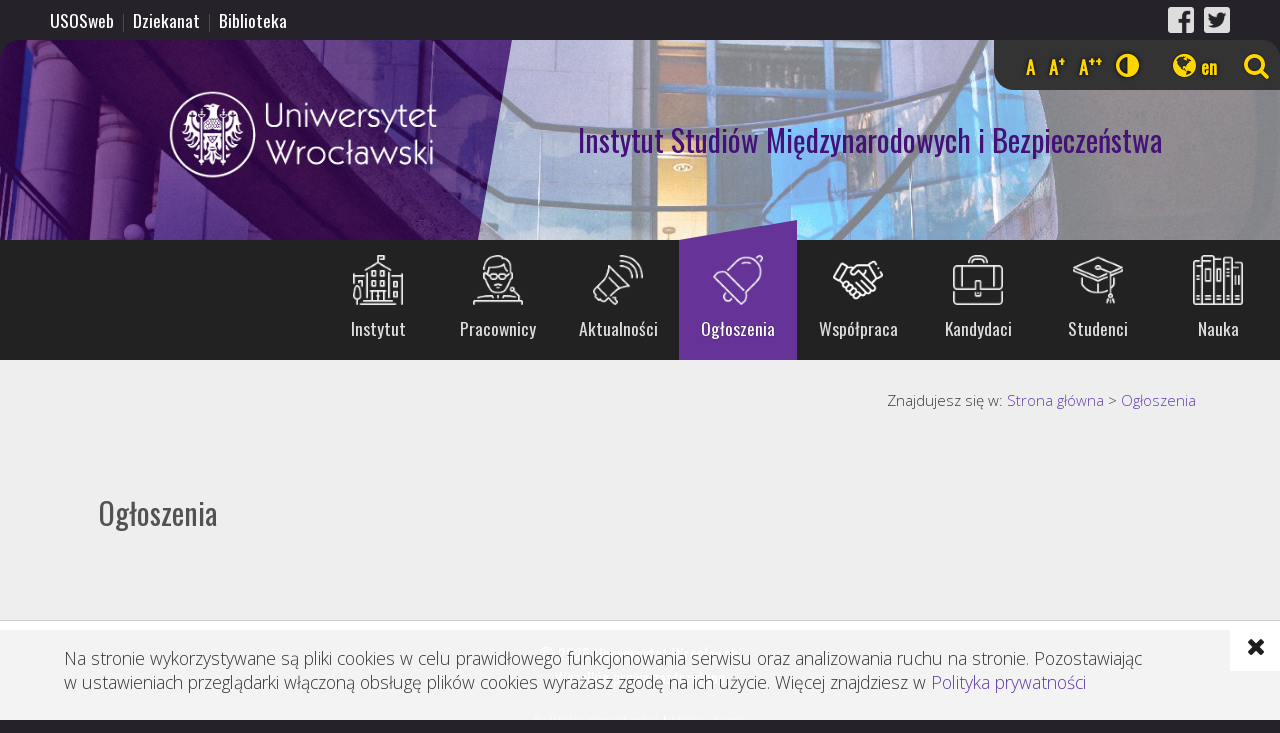

--- FILE ---
content_type: text/html; charset=UTF-8
request_url: https://www.ism.uni.wroc.pl/Ogloszenia
body_size: 3764
content:
		<!DOCTYPE html>
		<html lang="pl">
		<head>
			<meta name="viewport" content="width=device-width, initial-scale=1.0" />
			<meta http-equiv="content-type" content="text/html;charset=utf-8" />
			<meta name="Author" content="www.eThink.pl | biuro@ethink.pl" />
			<meta property="og:type" content="article" />
			<meta property="og:title" content="Ogłoszenia" />
			<meta property="og:image" content="" />
			<meta property="og:site_name" content="Instytut Studiów Międzynarodowych i Bezpieczeństwa" />
			<meta property="og:description" content="Ogłoszenia" />
			<link href="https://fonts.googleapis.com/css?family=Open+Sans:300,300i,700,700i|Oswald:400&amp;subset=latin-ext" rel="stylesheet" type="text/css" />
			<link href="//www.ism.uni.wroc.pl/css/font-awesome-4.5.0/css/font-awesome.min.css" rel="stylesheet" />
			<link rel="shortcut icon" href="//www.ism.uni.wroc.pl/gfx/favicon.ico" />

			<script src="//www.ism.uni.wroc.pl/js/jquery-2.1.4.min.js"></script>
			<script type="text/javascript">

		function menu_pos(cW,dH){
				var lastScrollTop = 0;
				if($(window).scrollTop()>0){
						$('#menu').css({'bottom':'auto','top':'-125px','position':'fixed'});
						$('#tools').css({"position":"fixed","top":"-50px","border-top-right-radius":"0"});
				}
				$(window).scroll(function(event){
				if(cW>=900){
					wH=window.innerHeight+340;
			 	 if(wH<dH){
				 var st = $(this).scrollTop();
					 if($('.bg_image').length){
						 bgst = parseInt(st*100/window.innerHeight);
						 $('.bg_image').css('background-position-y',''+bgst+'%');
					 }
					 if (st > lastScrollTop){
						 	$('header').addClass('sub').css('height','0px');
							 if($('#menu').css('bottom')==0){
								 $('#menu').css({'bottom':'auto','top':'0','position':'fixed'});
							 }else{
								 $('#menu').css({'bottom':'auto','top':'-125px','position':'fixed'});
								 $('#tools').css({"position":"fixed","top":"-50px","border-top-right-radius":"0"});
								 $('.bg_image').css('height','60vh');
							 }
					 }else{
						 if(st==0){
							 $('header').css('height','420px');
							 $('#menu').css({'top':'240px','bottom':'auto'});
							 $('#tools').css({"position":"absolute","top":"40px","border-top-right-radius":"18px"});
							 $('.bg_image').css('height','50vh');
						 }else{
							 $('#menu').css({'top':'-65px','bottom':'auto'});
							 $('#tools').css("top","55px");
						 }
							// upscroll code
					 }
				 	}
				 }else{
				 	$('#menu').css({'bottom':'0px','top':'auto','position':'fixed'});
					$('#tools').css({"position":"absolute","top":"40px","border-top-right-radius":"18px"});
				 }
				 lastScrollTop = st;
			 });

	 }
		 function getDocHeight() {
			 var D = document;
			 return Math.max(
					 D.body.scrollHeight, D.documentElement.scrollHeight,
					 D.body.offsetHeight, D.documentElement.offsetHeight,
					 D.body.clientHeight, D.documentElement.clientHeight
			 );
	 }
		 cW = document.documentElement.clientWidth;
				window.onload=function(){
						menu_pos(cW, getDocHeight());
					if(cW>=1800){
						$('#content img:not([src*="avatar"],a .title_image)').attr('src', function(){
							if($(this).attr('src').indexOf('/Users/')==-1 && $(this).attr('src').indexOf("images/b/")==-1){
								return $(this).attr('src').replace('/images/','/images/b/');
							}
						});
					}else{
						if(cW>=800){
							$('#content img:not([src*="avatar"],.title_image)').attr('src', function(){
								if($(this).attr('src').indexOf('/Users/')==-1 && $(this).attr('src').indexOf("images/b/")==-1){
									return $(this).attr('src').replace('/images/','/images/m/');
								}
							});
						}else{
							$('#background-box').attr('style', function(){
								if($(this).attr('src').indexOf('/Users/')==-1 && $(this).attr('src').indexOf("images/b/")==-1){
									return $(this).attr('style').replace('/images/b','/images/m/');
								}
							});
						}
					}

				}
				$(window).resize(function(){
		 		 ncW = document.documentElement.clientWidth;
						menu_pos(ncW, getDocHeight());
				});

				$(window).scroll(function(event){
				 if($('#news_page').length){
					 if($(window).scrollTop() >= $(document).height() - $(window).height()) {
						 $('.news_box').append("<div class=\"load-icon center\"><span></span><span></span><span></span></div>");
							$.ajax({
								url: '//www.ism.uni.wroc.pl/_load_next_data.php?pT=Ogloszenia&q=&p='+$('#news_page').val(),
								success: function(result){
									$('#news_page, .load-icon').remove();
									$('.news_box ul').append(result);
								}
							});
					}
				 }
			 });
			</script>
		<title>Ogłoszenia - Instytut Studiów Międzynarodowych i Bezpieczeństwa</title><link href="//www.ism.uni.wroc.pl/css/res_style.css" rel="stylesheet" type="text/css" /></head><body>
		<ul class="nav">
			<li><a href="//www.ism.uni.wroc.pl/hi-Contr">Wyświetl w wysokim kontraście</a></li>
			<li><a href="#menu">Przejdź do menu</a></li>
			<li><a href="#content">Przejdź do treści</a></li>
			<li><a href="//www.ism.uni.wroc.pl/mapa-strony">Mapa strony</a></li>
		</ul><header class="sub" style="background-image: url(//www.ism.uni.wroc.pl/images/b/edgar-chaparro-548837-unsplash_2018-09-11_13-51-21.jpg)">			<div class="mask-l"></div>
			<div class="mask-r"></div>
			<h1><a href="http://www.uni.wroc.pl">Uniwersytet Wrocławski</a></h1>
			<h2><a href="http://www.ism.uni.wroc.pl">Instytut Studiów Międzynarodowych i Bezpieczeństwa</a></h2>
				<div class="header_cont"></div>		</header>
<div id="tools"><div id="contrast-change" class="mobile_hide"><a href="#" onclick="document.cookie='fs=s;path=/';location.reload();" rel="nofollow" title="Mała czcionka">A <span class="hide">Ustaw małą czcionkę</span></a><a href="#" onclick="document.cookie='fs=b;path=/';location.reload();" rel="nofollow" title="Średnia czcionka">A<sup>+</sup> <span class="hide">Ustaw średnią czcionkę</span></a><a href="#" onclick="document.cookie='fs=bb;path=/';location.reload();" rel="nofollow" title="Duża czcionka">A<sup>++</sup> <span class="hide">Ustaw dużą czcionkę</span></a><a href="#" onclick="document.cookie='histyle=high;path=/';location.reload();" rel="nofollow" title="Zmień kontrast"> <i class="fa fa-adjust" aria-hidden="true"></i> <span class="hide">Zmień kontrast</span></a></div><div class="lang_butt"><i class="fa fa-globe" aria-hidden="true"></i><span class="hide">wybierz język: </span><a href="//www.ism.uni.wroc.pl/en" hreflang="en">en </a></div><a href="#" class="search_butt" title="szukaj" onfocus="$('#searchBox').addClass('selected');$(this).addClass('hide');"><i class="fa fa-search" aria-hidden="true"></i> <span class="hide">Przejdź do wyszukiwarki</span></a>
					<div id="searchBox">
						<form method="post" action="//www.ism.uni.wroc.pl/searching-pl">
							<fieldset>
								<legend>Wyszukaj</legend>
								<label for="search_query" class="hide">Wyszukaj:</label>
								<input type="hidden" value="1" name="searching" />
								<input type="text" name="query" id="search_query" placeholder="wpisz frazę" />
								<input type="submit" value="OK" />
							</fieldset>
						</form>
						<a href="#" class="search_butt" onfocus="$('#searchBox').removeClass('selected');$('#tools>.search_butt').removeClass('hide');" /><i class="fa fa-times" aria-hidden="true"></i> <span class="hide">Zamknij wyszukiwarkę</span></a>
					</div></div><nav id="menu">
		<a id="open_menu" href="#menu" tabindex="-1" onclick="$('#open_menu, #close_menu').toggleClass('hide');"><i class="fa fa-bars" aria-hidden="true"></i><span class="hide">menu</span></a>
		<a id="close_menu" class="hide" href="#" tabindex="-1" onclick="$('#close_menu, #open_menu').toggleClass('hide');"><i class="fa fa-times" aria-hidden="true"></i><span class="hide">menu</span></a>
		<fieldset>
		<legend class="hide">Menu główne</legend>
		<ul><li class="mc"><a href="http://www.ism.uni.wroc.pl/-0-0-9"  ></a><div></div></li><li class="mc"><a href="http://www.ism.uni.wroc.pl/Instytut" style="background-image: url('//www.ism.uni.wroc.pl/gfx/instytut.png')" >Instytut</a><div></div></li><li class="mc"><a href="http://www.ism.uni.wroc.pl/Pracownicy" style="background-image: url('//www.ism.uni.wroc.pl/gfx/pracownicy.png')" >Pracownicy</a><div></div></li><li class="mc"><a href="http://www.ism.uni.wroc.pl/Aktualnosci" style="background-image: url('//www.ism.uni.wroc.pl/gfx/news.png')" >Aktualności</a><div></div></li><li class="mc selected"><a href="http://www.ism.uni.wroc.pl/Ogloszenia" style="background-image: url('//www.ism.uni.wroc.pl/gfx/ogloszenia.png')" >Ogłoszenia</a><div></div></li><li class="mc"><a href="http://www.ism.uni.wroc.pl/Wspolpraca" style="background-image: url('//www.ism.uni.wroc.pl/gfx/wspolpraca.png')" >Współpraca</a><div></div></li><li class="mc"><a href="http://www.ism.uni.wroc.pl/Kandydaci" style="background-image: url('//www.ism.uni.wroc.pl/gfx/kandydaci.png')" >Kandydaci</a><div></div></li><li class="mc"><a href="http://www.ism.uni.wroc.pl/Studenci" style="background-image: url('//www.ism.uni.wroc.pl/gfx/studenci.png')" >Studenci</a><div></div></li><li class="mc"><a href="http://www.ism.uni.wroc.pl/Nauka" style="background-image: url('//www.ism.uni.wroc.pl/gfx/nauka.png')" >Nauka</a><div></div></li></ul></fieldset></nav><div id="top_links"><div class="b-box"><p><a href="//usosweb.uni.wroc.pl" data-mce-href="//usosweb.uni.wroc.pl" target="_blank" rel="noopener">USOSweb</a>&nbsp;| <a data-mce-href="http://www.dziekanat.wns.uni.wroc.pl" href="http://www.dziekanat.wns.uni.wroc.pl" target="_blank" rel="noopener">Dziekanat</a> | <a data-mce-href="http://www.biblioteka.wns.uni.wroc.pl" href="http://www.biblioteka.wns.uni.wroc.pl" target="_blank" rel="noopener">Biblioteka</a><br data-mce-bogus="1"></p></div><div class="s-box"><p style="text-align: right;" data-mce-style="text-align: right;"><a data-mce-href="https://www.facebook.com/ISMB.UWr" href="https://www.facebook.com/ISMB.UWr" target="_blank" rel="noopener" title="ISM on Facebook" data-mce-selected="inline-boundary">﻿<img src="//www.ism.uni.wroc.pl/images/fb-logo_2018-09-05_08-36-19.png" alt="fb-logo" data-mce-src="../images/fb-logo_2018-09-05_08-36-19.png" width="26" height="26"></a>&nbsp;&nbsp;<a href="https://twitter.com/ISM_UWr" target="_blank" data-mce-href="https://twitter.com/ISM_UWr" rel="noopener" title="ISM on Twitter"><img src="//www.ism.uni.wroc.pl/images/twitter--logo_2018-09-05_08-36-18.png" alt="twitter--logo" data-mce-src="../images/twitter--logo_2018-09-05_08-36-18.png" width="26" height="26"></a><br data-mce-bogus="1"></p></div></div>
<div id="content">
	<p class="crumbs">Znajdujesz się w: <a href="//www.ism.uni.wroc.pl" onfocus="document.getElementById('search_cb').checked=false;" rel="nofollow">Strona główna</a> &gt; <a href="//www.ism.uni.wroc.pl/Ogloszenia">Ogłoszenia</a></p><article><h3>Ogłoszenia</h3></article></div>




<div id="cookie_message"><div><p>Na stronie wykorzystywane są pliki cookies w celu prawidłowego funkcjonowania serwisu oraz analizowania ruchu na stronie. Pozostawiając w ustawieniach przeglądarki włączoną obsługę plików cookies wyrażasz zgodę na ich użycie. Więcej znajdziesz w <a href="../../polityka-prywatnosci">Polityka prywatności</a></p><p class="float_right"><a href="#" onclick="document.cookie='ca=accept;expires=Fri, 15 Jan 2027 18:33:52 GMT;path=/';$('#cookie_message').slideUp();"><i class="fa fa-times"></i><span class="hide">Rozumiem</span></a></p></div></div>
	<div id="footer">
	
		<p class="border-t center clear">&copy; 2026 Uniwersytet Wrocławski<br /> Wszelkie prawa zastrzeżone
		<p class="center"><a href="//www.ism.uni.wroc.pl/Polityka-prywatnosci">Polityka prywatności</a> | <a href="//www.ism.uni.wroc.pl/mapa-strony">Mapa strony</a></p>
		<p class="x-small float_right"><a href="//www.ism.uni.wroc.pl/Logowanie">Administracja</a></p>
	</div>
				<!-- Global site tag (gtag.js) - Google Analytics -->
<script async src="https://www.googletagmanager.com/gtag/js?id=UA-36348258-1"></script>
<script>
window.dataLayer = window.dataLayer || [];
function gtag(){dataLayer.push(arguments);}
gtag('js', new Date());

gtag('config', 'UA-36348258-1');
</script>
</body></html>

--- FILE ---
content_type: text/html; charset=UTF-8
request_url: https://www.ism.uni.wroc.pl/Ogloszenia
body_size: 3751
content:
		<!DOCTYPE html>
		<html lang="pl">
		<head>
			<meta name="viewport" content="width=device-width, initial-scale=1.0" />
			<meta http-equiv="content-type" content="text/html;charset=utf-8" />
			<meta name="Author" content="www.eThink.pl | biuro@ethink.pl" />
			<meta property="og:type" content="article" />
			<meta property="og:title" content="Ogłoszenia" />
			<meta property="og:image" content="" />
			<meta property="og:site_name" content="Instytut Studiów Międzynarodowych i Bezpieczeństwa" />
			<meta property="og:description" content="Ogłoszenia" />
			<link href="https://fonts.googleapis.com/css?family=Open+Sans:300,300i,700,700i|Oswald:400&amp;subset=latin-ext" rel="stylesheet" type="text/css" />
			<link href="//www.ism.uni.wroc.pl/css/font-awesome-4.5.0/css/font-awesome.min.css" rel="stylesheet" />
			<link rel="shortcut icon" href="//www.ism.uni.wroc.pl/gfx/favicon.ico" />

			<script src="//www.ism.uni.wroc.pl/js/jquery-2.1.4.min.js"></script>
			<script type="text/javascript">

		function menu_pos(cW,dH){
				var lastScrollTop = 0;
				if($(window).scrollTop()>0){
						$('#menu').css({'bottom':'auto','top':'-125px','position':'fixed'});
						$('#tools').css({"position":"fixed","top":"-50px","border-top-right-radius":"0"});
				}
				$(window).scroll(function(event){
				if(cW>=900){
					wH=window.innerHeight+340;
			 	 if(wH<dH){
				 var st = $(this).scrollTop();
					 if($('.bg_image').length){
						 bgst = parseInt(st*100/window.innerHeight);
						 $('.bg_image').css('background-position-y',''+bgst+'%');
					 }
					 if (st > lastScrollTop){
						 	$('header').addClass('sub').css('height','0px');
							 if($('#menu').css('bottom')==0){
								 $('#menu').css({'bottom':'auto','top':'0','position':'fixed'});
							 }else{
								 $('#menu').css({'bottom':'auto','top':'-125px','position':'fixed'});
								 $('#tools').css({"position":"fixed","top":"-50px","border-top-right-radius":"0"});
								 $('.bg_image').css('height','60vh');
							 }
					 }else{
						 if(st==0){
							 $('header').css('height','420px');
							 $('#menu').css({'top':'240px','bottom':'auto'});
							 $('#tools').css({"position":"absolute","top":"40px","border-top-right-radius":"18px"});
							 $('.bg_image').css('height','50vh');
						 }else{
							 $('#menu').css({'top':'-65px','bottom':'auto'});
							 $('#tools').css("top","55px");
						 }
							// upscroll code
					 }
				 	}
				 }else{
				 	$('#menu').css({'bottom':'0px','top':'auto','position':'fixed'});
					$('#tools').css({"position":"absolute","top":"40px","border-top-right-radius":"18px"});
				 }
				 lastScrollTop = st;
			 });

	 }
		 function getDocHeight() {
			 var D = document;
			 return Math.max(
					 D.body.scrollHeight, D.documentElement.scrollHeight,
					 D.body.offsetHeight, D.documentElement.offsetHeight,
					 D.body.clientHeight, D.documentElement.clientHeight
			 );
	 }
		 cW = document.documentElement.clientWidth;
				window.onload=function(){
						menu_pos(cW, getDocHeight());
					if(cW>=1800){
						$('#content img:not([src*="avatar"],a .title_image)').attr('src', function(){
							if($(this).attr('src').indexOf('/Users/')==-1 && $(this).attr('src').indexOf("images/b/")==-1){
								return $(this).attr('src').replace('/images/','/images/b/');
							}
						});
					}else{
						if(cW>=800){
							$('#content img:not([src*="avatar"],.title_image)').attr('src', function(){
								if($(this).attr('src').indexOf('/Users/')==-1 && $(this).attr('src').indexOf("images/b/")==-1){
									return $(this).attr('src').replace('/images/','/images/m/');
								}
							});
						}else{
							$('#background-box').attr('style', function(){
								if($(this).attr('src').indexOf('/Users/')==-1 && $(this).attr('src').indexOf("images/b/")==-1){
									return $(this).attr('style').replace('/images/b','/images/m/');
								}
							});
						}
					}

				}
				$(window).resize(function(){
		 		 ncW = document.documentElement.clientWidth;
						menu_pos(ncW, getDocHeight());
				});

				$(window).scroll(function(event){
				 if($('#news_page').length){
					 if($(window).scrollTop() >= $(document).height() - $(window).height()) {
						 $('.news_box').append("<div class=\"load-icon center\"><span></span><span></span><span></span></div>");
							$.ajax({
								url: '//www.ism.uni.wroc.pl/_load_next_data.php?pT=Ogloszenia&q=&p='+$('#news_page').val(),
								success: function(result){
									$('#news_page, .load-icon').remove();
									$('.news_box ul').append(result);
								}
							});
					}
				 }
			 });
			</script>
		<title>Ogłoszenia - Instytut Studiów Międzynarodowych i Bezpieczeństwa</title><link href="//www.ism.uni.wroc.pl/css/res_style.css" rel="stylesheet" type="text/css" /></head><body>
		<ul class="nav">
			<li><a href="//www.ism.uni.wroc.pl/hi-Contr">Wyświetl w wysokim kontraście</a></li>
			<li><a href="#menu">Przejdź do menu</a></li>
			<li><a href="#content">Przejdź do treści</a></li>
			<li><a href="//www.ism.uni.wroc.pl/mapa-strony">Mapa strony</a></li>
		</ul><header class="sub" style="background-image: url(//www.ism.uni.wroc.pl/images/b/edgar-chaparro-548837-unsplash_2018-09-11_13-51-21.jpg)">			<div class="mask-l"></div>
			<div class="mask-r"></div>
			<h1><a href="http://www.uni.wroc.pl">Uniwersytet Wrocławski</a></h1>
			<h2><a href="http://www.ism.uni.wroc.pl">Instytut Studiów Międzynarodowych i Bezpieczeństwa</a></h2>
				<div class="header_cont"></div>		</header>
<div id="tools"><div id="contrast-change" class="mobile_hide"><a href="#" onclick="document.cookie='fs=s;path=/';location.reload();" rel="nofollow" title="Mała czcionka">A <span class="hide">Ustaw małą czcionkę</span></a><a href="#" onclick="document.cookie='fs=b;path=/';location.reload();" rel="nofollow" title="Średnia czcionka">A<sup>+</sup> <span class="hide">Ustaw średnią czcionkę</span></a><a href="#" onclick="document.cookie='fs=bb;path=/';location.reload();" rel="nofollow" title="Duża czcionka">A<sup>++</sup> <span class="hide">Ustaw dużą czcionkę</span></a><a href="#" onclick="document.cookie='histyle=high;path=/';location.reload();" rel="nofollow" title="Zmień kontrast"> <i class="fa fa-adjust" aria-hidden="true"></i> <span class="hide">Zmień kontrast</span></a></div><div class="lang_butt"><i class="fa fa-globe" aria-hidden="true"></i><span class="hide">wybierz język: </span><a href="//www.ism.uni.wroc.pl/en" hreflang="en">en </a></div><a href="#" class="search_butt" title="szukaj" onfocus="$('#searchBox').addClass('selected');$(this).addClass('hide');"><i class="fa fa-search" aria-hidden="true"></i> <span class="hide">Przejdź do wyszukiwarki</span></a>
					<div id="searchBox">
						<form method="post" action="//www.ism.uni.wroc.pl/searching-pl">
							<fieldset>
								<legend>Wyszukaj</legend>
								<label for="search_query" class="hide">Wyszukaj:</label>
								<input type="hidden" value="1" name="searching" />
								<input type="text" name="query" id="search_query" placeholder="wpisz frazę" />
								<input type="submit" value="OK" />
							</fieldset>
						</form>
						<a href="#" class="search_butt" onfocus="$('#searchBox').removeClass('selected');$('#tools>.search_butt').removeClass('hide');" /><i class="fa fa-times" aria-hidden="true"></i> <span class="hide">Zamknij wyszukiwarkę</span></a>
					</div></div><nav id="menu">
		<a id="open_menu" href="#menu" tabindex="-1" onclick="$('#open_menu, #close_menu').toggleClass('hide');"><i class="fa fa-bars" aria-hidden="true"></i><span class="hide">menu</span></a>
		<a id="close_menu" class="hide" href="#" tabindex="-1" onclick="$('#close_menu, #open_menu').toggleClass('hide');"><i class="fa fa-times" aria-hidden="true"></i><span class="hide">menu</span></a>
		<fieldset>
		<legend class="hide">Menu główne</legend>
		<ul><li class="mc"><a href="http://www.ism.uni.wroc.pl/-0-0-9"  ></a><div></div></li><li class="mc"><a href="http://www.ism.uni.wroc.pl/Instytut" style="background-image: url('//www.ism.uni.wroc.pl/gfx/instytut.png')" >Instytut</a><div></div></li><li class="mc"><a href="http://www.ism.uni.wroc.pl/Pracownicy" style="background-image: url('//www.ism.uni.wroc.pl/gfx/pracownicy.png')" >Pracownicy</a><div></div></li><li class="mc"><a href="http://www.ism.uni.wroc.pl/Aktualnosci" style="background-image: url('//www.ism.uni.wroc.pl/gfx/news.png')" >Aktualności</a><div></div></li><li class="mc selected"><a href="http://www.ism.uni.wroc.pl/Ogloszenia" style="background-image: url('//www.ism.uni.wroc.pl/gfx/ogloszenia.png')" >Ogłoszenia</a><div></div></li><li class="mc"><a href="http://www.ism.uni.wroc.pl/Wspolpraca" style="background-image: url('//www.ism.uni.wroc.pl/gfx/wspolpraca.png')" >Współpraca</a><div></div></li><li class="mc"><a href="http://www.ism.uni.wroc.pl/Kandydaci" style="background-image: url('//www.ism.uni.wroc.pl/gfx/kandydaci.png')" >Kandydaci</a><div></div></li><li class="mc"><a href="http://www.ism.uni.wroc.pl/Studenci" style="background-image: url('//www.ism.uni.wroc.pl/gfx/studenci.png')" >Studenci</a><div></div></li><li class="mc"><a href="http://www.ism.uni.wroc.pl/Nauka" style="background-image: url('//www.ism.uni.wroc.pl/gfx/nauka.png')" >Nauka</a><div></div></li></ul></fieldset></nav><div id="top_links"><div class="b-box"><p><a href="//usosweb.uni.wroc.pl" data-mce-href="//usosweb.uni.wroc.pl" target="_blank" rel="noopener">USOSweb</a>&nbsp;| <a data-mce-href="http://www.dziekanat.wns.uni.wroc.pl" href="http://www.dziekanat.wns.uni.wroc.pl" target="_blank" rel="noopener">Dziekanat</a> | <a data-mce-href="http://www.biblioteka.wns.uni.wroc.pl" href="http://www.biblioteka.wns.uni.wroc.pl" target="_blank" rel="noopener">Biblioteka</a><br data-mce-bogus="1"></p></div><div class="s-box"><p style="text-align: right;" data-mce-style="text-align: right;"><a data-mce-href="https://www.facebook.com/ISMB.UWr" href="https://www.facebook.com/ISMB.UWr" target="_blank" rel="noopener" title="ISM on Facebook" data-mce-selected="inline-boundary">﻿<img src="//www.ism.uni.wroc.pl/images/fb-logo_2018-09-05_08-36-19.png" alt="fb-logo" data-mce-src="../images/fb-logo_2018-09-05_08-36-19.png" width="26" height="26"></a>&nbsp;&nbsp;<a href="https://twitter.com/ISM_UWr" target="_blank" data-mce-href="https://twitter.com/ISM_UWr" rel="noopener" title="ISM on Twitter"><img src="//www.ism.uni.wroc.pl/images/twitter--logo_2018-09-05_08-36-18.png" alt="twitter--logo" data-mce-src="../images/twitter--logo_2018-09-05_08-36-18.png" width="26" height="26"></a><br data-mce-bogus="1"></p></div></div>
<div id="content">
	<p class="crumbs">Znajdujesz się w: <a href="//www.ism.uni.wroc.pl" onfocus="document.getElementById('search_cb').checked=false;" rel="nofollow">Strona główna</a> &gt; <a href="//www.ism.uni.wroc.pl/Ogloszenia">Ogłoszenia</a></p><article><h3>Ogłoszenia</h3></article></div>




<div id="cookie_message"><div><p>Na stronie wykorzystywane są pliki cookies w celu prawidłowego funkcjonowania serwisu oraz analizowania ruchu na stronie. Pozostawiając w ustawieniach przeglądarki włączoną obsługę plików cookies wyrażasz zgodę na ich użycie. Więcej znajdziesz w <a href="../../polityka-prywatnosci">Polityka prywatności</a></p><p class="float_right"><a href="#" onclick="document.cookie='ca=accept;expires=Fri, 15 Jan 2027 18:33:54 GMT;path=/';$('#cookie_message').slideUp();"><i class="fa fa-times"></i><span class="hide">Rozumiem</span></a></p></div></div>
	<div id="footer">
	
		<p class="border-t center clear">&copy; 2026 Uniwersytet Wrocławski<br /> Wszelkie prawa zastrzeżone
		<p class="center"><a href="//www.ism.uni.wroc.pl/Polityka-prywatnosci">Polityka prywatności</a> | <a href="//www.ism.uni.wroc.pl/mapa-strony">Mapa strony</a></p>
		<p class="x-small float_right"><a href="//www.ism.uni.wroc.pl/Logowanie">Administracja</a></p>
	</div>
				<!-- Global site tag (gtag.js) - Google Analytics -->
<script async src="https://www.googletagmanager.com/gtag/js?id=UA-36348258-1"></script>
<script>
window.dataLayer = window.dataLayer || [];
function gtag(){dataLayer.push(arguments);}
gtag('js', new Date());

gtag('config', 'UA-36348258-1');
</script>
</body></html>